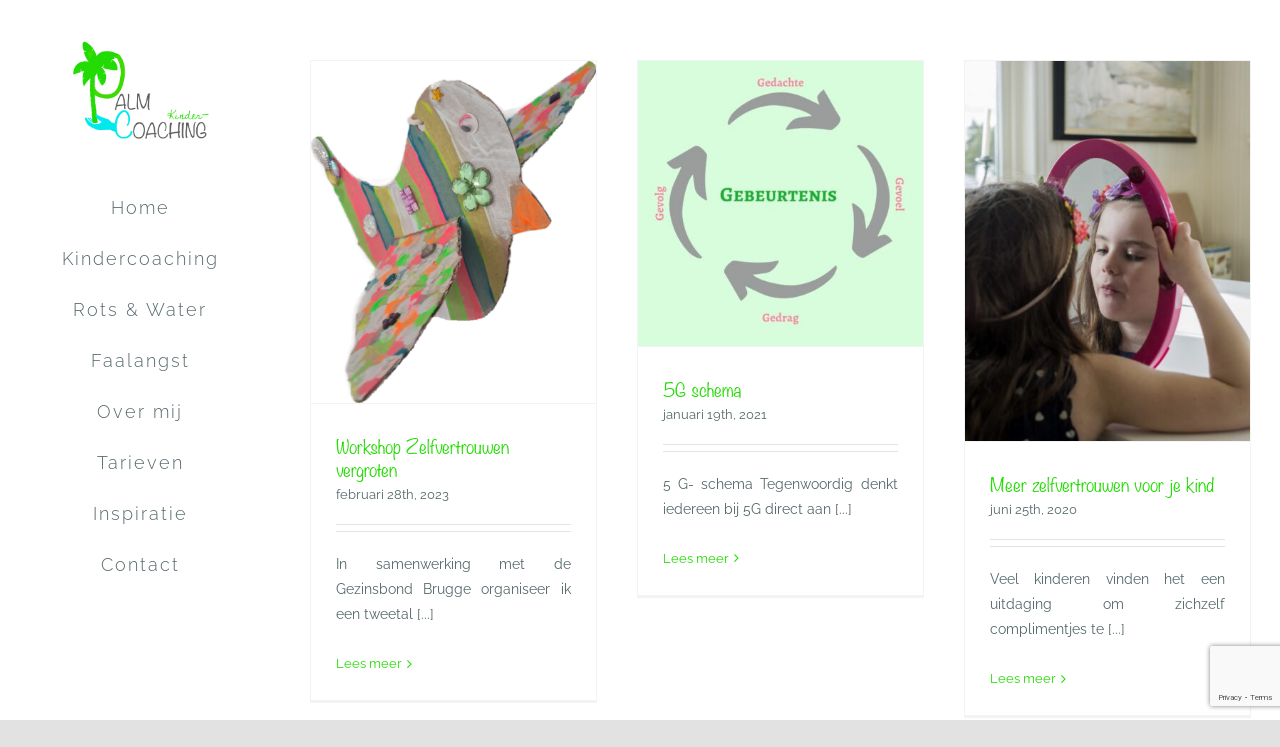

--- FILE ---
content_type: text/html; charset=utf-8
request_url: https://www.google.com/recaptcha/api2/anchor?ar=1&k=6LctUfAiAAAAAGTG1z0fAZd3A2wXR9We4CZE0Nx3&co=aHR0cHM6Ly9wYWxtY29hY2hpbmcubmw6NDQz&hl=en&v=N67nZn4AqZkNcbeMu4prBgzg&size=invisible&anchor-ms=20000&execute-ms=30000&cb=a92vzxyme75d
body_size: 48775
content:
<!DOCTYPE HTML><html dir="ltr" lang="en"><head><meta http-equiv="Content-Type" content="text/html; charset=UTF-8">
<meta http-equiv="X-UA-Compatible" content="IE=edge">
<title>reCAPTCHA</title>
<style type="text/css">
/* cyrillic-ext */
@font-face {
  font-family: 'Roboto';
  font-style: normal;
  font-weight: 400;
  font-stretch: 100%;
  src: url(//fonts.gstatic.com/s/roboto/v48/KFO7CnqEu92Fr1ME7kSn66aGLdTylUAMa3GUBHMdazTgWw.woff2) format('woff2');
  unicode-range: U+0460-052F, U+1C80-1C8A, U+20B4, U+2DE0-2DFF, U+A640-A69F, U+FE2E-FE2F;
}
/* cyrillic */
@font-face {
  font-family: 'Roboto';
  font-style: normal;
  font-weight: 400;
  font-stretch: 100%;
  src: url(//fonts.gstatic.com/s/roboto/v48/KFO7CnqEu92Fr1ME7kSn66aGLdTylUAMa3iUBHMdazTgWw.woff2) format('woff2');
  unicode-range: U+0301, U+0400-045F, U+0490-0491, U+04B0-04B1, U+2116;
}
/* greek-ext */
@font-face {
  font-family: 'Roboto';
  font-style: normal;
  font-weight: 400;
  font-stretch: 100%;
  src: url(//fonts.gstatic.com/s/roboto/v48/KFO7CnqEu92Fr1ME7kSn66aGLdTylUAMa3CUBHMdazTgWw.woff2) format('woff2');
  unicode-range: U+1F00-1FFF;
}
/* greek */
@font-face {
  font-family: 'Roboto';
  font-style: normal;
  font-weight: 400;
  font-stretch: 100%;
  src: url(//fonts.gstatic.com/s/roboto/v48/KFO7CnqEu92Fr1ME7kSn66aGLdTylUAMa3-UBHMdazTgWw.woff2) format('woff2');
  unicode-range: U+0370-0377, U+037A-037F, U+0384-038A, U+038C, U+038E-03A1, U+03A3-03FF;
}
/* math */
@font-face {
  font-family: 'Roboto';
  font-style: normal;
  font-weight: 400;
  font-stretch: 100%;
  src: url(//fonts.gstatic.com/s/roboto/v48/KFO7CnqEu92Fr1ME7kSn66aGLdTylUAMawCUBHMdazTgWw.woff2) format('woff2');
  unicode-range: U+0302-0303, U+0305, U+0307-0308, U+0310, U+0312, U+0315, U+031A, U+0326-0327, U+032C, U+032F-0330, U+0332-0333, U+0338, U+033A, U+0346, U+034D, U+0391-03A1, U+03A3-03A9, U+03B1-03C9, U+03D1, U+03D5-03D6, U+03F0-03F1, U+03F4-03F5, U+2016-2017, U+2034-2038, U+203C, U+2040, U+2043, U+2047, U+2050, U+2057, U+205F, U+2070-2071, U+2074-208E, U+2090-209C, U+20D0-20DC, U+20E1, U+20E5-20EF, U+2100-2112, U+2114-2115, U+2117-2121, U+2123-214F, U+2190, U+2192, U+2194-21AE, U+21B0-21E5, U+21F1-21F2, U+21F4-2211, U+2213-2214, U+2216-22FF, U+2308-230B, U+2310, U+2319, U+231C-2321, U+2336-237A, U+237C, U+2395, U+239B-23B7, U+23D0, U+23DC-23E1, U+2474-2475, U+25AF, U+25B3, U+25B7, U+25BD, U+25C1, U+25CA, U+25CC, U+25FB, U+266D-266F, U+27C0-27FF, U+2900-2AFF, U+2B0E-2B11, U+2B30-2B4C, U+2BFE, U+3030, U+FF5B, U+FF5D, U+1D400-1D7FF, U+1EE00-1EEFF;
}
/* symbols */
@font-face {
  font-family: 'Roboto';
  font-style: normal;
  font-weight: 400;
  font-stretch: 100%;
  src: url(//fonts.gstatic.com/s/roboto/v48/KFO7CnqEu92Fr1ME7kSn66aGLdTylUAMaxKUBHMdazTgWw.woff2) format('woff2');
  unicode-range: U+0001-000C, U+000E-001F, U+007F-009F, U+20DD-20E0, U+20E2-20E4, U+2150-218F, U+2190, U+2192, U+2194-2199, U+21AF, U+21E6-21F0, U+21F3, U+2218-2219, U+2299, U+22C4-22C6, U+2300-243F, U+2440-244A, U+2460-24FF, U+25A0-27BF, U+2800-28FF, U+2921-2922, U+2981, U+29BF, U+29EB, U+2B00-2BFF, U+4DC0-4DFF, U+FFF9-FFFB, U+10140-1018E, U+10190-1019C, U+101A0, U+101D0-101FD, U+102E0-102FB, U+10E60-10E7E, U+1D2C0-1D2D3, U+1D2E0-1D37F, U+1F000-1F0FF, U+1F100-1F1AD, U+1F1E6-1F1FF, U+1F30D-1F30F, U+1F315, U+1F31C, U+1F31E, U+1F320-1F32C, U+1F336, U+1F378, U+1F37D, U+1F382, U+1F393-1F39F, U+1F3A7-1F3A8, U+1F3AC-1F3AF, U+1F3C2, U+1F3C4-1F3C6, U+1F3CA-1F3CE, U+1F3D4-1F3E0, U+1F3ED, U+1F3F1-1F3F3, U+1F3F5-1F3F7, U+1F408, U+1F415, U+1F41F, U+1F426, U+1F43F, U+1F441-1F442, U+1F444, U+1F446-1F449, U+1F44C-1F44E, U+1F453, U+1F46A, U+1F47D, U+1F4A3, U+1F4B0, U+1F4B3, U+1F4B9, U+1F4BB, U+1F4BF, U+1F4C8-1F4CB, U+1F4D6, U+1F4DA, U+1F4DF, U+1F4E3-1F4E6, U+1F4EA-1F4ED, U+1F4F7, U+1F4F9-1F4FB, U+1F4FD-1F4FE, U+1F503, U+1F507-1F50B, U+1F50D, U+1F512-1F513, U+1F53E-1F54A, U+1F54F-1F5FA, U+1F610, U+1F650-1F67F, U+1F687, U+1F68D, U+1F691, U+1F694, U+1F698, U+1F6AD, U+1F6B2, U+1F6B9-1F6BA, U+1F6BC, U+1F6C6-1F6CF, U+1F6D3-1F6D7, U+1F6E0-1F6EA, U+1F6F0-1F6F3, U+1F6F7-1F6FC, U+1F700-1F7FF, U+1F800-1F80B, U+1F810-1F847, U+1F850-1F859, U+1F860-1F887, U+1F890-1F8AD, U+1F8B0-1F8BB, U+1F8C0-1F8C1, U+1F900-1F90B, U+1F93B, U+1F946, U+1F984, U+1F996, U+1F9E9, U+1FA00-1FA6F, U+1FA70-1FA7C, U+1FA80-1FA89, U+1FA8F-1FAC6, U+1FACE-1FADC, U+1FADF-1FAE9, U+1FAF0-1FAF8, U+1FB00-1FBFF;
}
/* vietnamese */
@font-face {
  font-family: 'Roboto';
  font-style: normal;
  font-weight: 400;
  font-stretch: 100%;
  src: url(//fonts.gstatic.com/s/roboto/v48/KFO7CnqEu92Fr1ME7kSn66aGLdTylUAMa3OUBHMdazTgWw.woff2) format('woff2');
  unicode-range: U+0102-0103, U+0110-0111, U+0128-0129, U+0168-0169, U+01A0-01A1, U+01AF-01B0, U+0300-0301, U+0303-0304, U+0308-0309, U+0323, U+0329, U+1EA0-1EF9, U+20AB;
}
/* latin-ext */
@font-face {
  font-family: 'Roboto';
  font-style: normal;
  font-weight: 400;
  font-stretch: 100%;
  src: url(//fonts.gstatic.com/s/roboto/v48/KFO7CnqEu92Fr1ME7kSn66aGLdTylUAMa3KUBHMdazTgWw.woff2) format('woff2');
  unicode-range: U+0100-02BA, U+02BD-02C5, U+02C7-02CC, U+02CE-02D7, U+02DD-02FF, U+0304, U+0308, U+0329, U+1D00-1DBF, U+1E00-1E9F, U+1EF2-1EFF, U+2020, U+20A0-20AB, U+20AD-20C0, U+2113, U+2C60-2C7F, U+A720-A7FF;
}
/* latin */
@font-face {
  font-family: 'Roboto';
  font-style: normal;
  font-weight: 400;
  font-stretch: 100%;
  src: url(//fonts.gstatic.com/s/roboto/v48/KFO7CnqEu92Fr1ME7kSn66aGLdTylUAMa3yUBHMdazQ.woff2) format('woff2');
  unicode-range: U+0000-00FF, U+0131, U+0152-0153, U+02BB-02BC, U+02C6, U+02DA, U+02DC, U+0304, U+0308, U+0329, U+2000-206F, U+20AC, U+2122, U+2191, U+2193, U+2212, U+2215, U+FEFF, U+FFFD;
}
/* cyrillic-ext */
@font-face {
  font-family: 'Roboto';
  font-style: normal;
  font-weight: 500;
  font-stretch: 100%;
  src: url(//fonts.gstatic.com/s/roboto/v48/KFO7CnqEu92Fr1ME7kSn66aGLdTylUAMa3GUBHMdazTgWw.woff2) format('woff2');
  unicode-range: U+0460-052F, U+1C80-1C8A, U+20B4, U+2DE0-2DFF, U+A640-A69F, U+FE2E-FE2F;
}
/* cyrillic */
@font-face {
  font-family: 'Roboto';
  font-style: normal;
  font-weight: 500;
  font-stretch: 100%;
  src: url(//fonts.gstatic.com/s/roboto/v48/KFO7CnqEu92Fr1ME7kSn66aGLdTylUAMa3iUBHMdazTgWw.woff2) format('woff2');
  unicode-range: U+0301, U+0400-045F, U+0490-0491, U+04B0-04B1, U+2116;
}
/* greek-ext */
@font-face {
  font-family: 'Roboto';
  font-style: normal;
  font-weight: 500;
  font-stretch: 100%;
  src: url(//fonts.gstatic.com/s/roboto/v48/KFO7CnqEu92Fr1ME7kSn66aGLdTylUAMa3CUBHMdazTgWw.woff2) format('woff2');
  unicode-range: U+1F00-1FFF;
}
/* greek */
@font-face {
  font-family: 'Roboto';
  font-style: normal;
  font-weight: 500;
  font-stretch: 100%;
  src: url(//fonts.gstatic.com/s/roboto/v48/KFO7CnqEu92Fr1ME7kSn66aGLdTylUAMa3-UBHMdazTgWw.woff2) format('woff2');
  unicode-range: U+0370-0377, U+037A-037F, U+0384-038A, U+038C, U+038E-03A1, U+03A3-03FF;
}
/* math */
@font-face {
  font-family: 'Roboto';
  font-style: normal;
  font-weight: 500;
  font-stretch: 100%;
  src: url(//fonts.gstatic.com/s/roboto/v48/KFO7CnqEu92Fr1ME7kSn66aGLdTylUAMawCUBHMdazTgWw.woff2) format('woff2');
  unicode-range: U+0302-0303, U+0305, U+0307-0308, U+0310, U+0312, U+0315, U+031A, U+0326-0327, U+032C, U+032F-0330, U+0332-0333, U+0338, U+033A, U+0346, U+034D, U+0391-03A1, U+03A3-03A9, U+03B1-03C9, U+03D1, U+03D5-03D6, U+03F0-03F1, U+03F4-03F5, U+2016-2017, U+2034-2038, U+203C, U+2040, U+2043, U+2047, U+2050, U+2057, U+205F, U+2070-2071, U+2074-208E, U+2090-209C, U+20D0-20DC, U+20E1, U+20E5-20EF, U+2100-2112, U+2114-2115, U+2117-2121, U+2123-214F, U+2190, U+2192, U+2194-21AE, U+21B0-21E5, U+21F1-21F2, U+21F4-2211, U+2213-2214, U+2216-22FF, U+2308-230B, U+2310, U+2319, U+231C-2321, U+2336-237A, U+237C, U+2395, U+239B-23B7, U+23D0, U+23DC-23E1, U+2474-2475, U+25AF, U+25B3, U+25B7, U+25BD, U+25C1, U+25CA, U+25CC, U+25FB, U+266D-266F, U+27C0-27FF, U+2900-2AFF, U+2B0E-2B11, U+2B30-2B4C, U+2BFE, U+3030, U+FF5B, U+FF5D, U+1D400-1D7FF, U+1EE00-1EEFF;
}
/* symbols */
@font-face {
  font-family: 'Roboto';
  font-style: normal;
  font-weight: 500;
  font-stretch: 100%;
  src: url(//fonts.gstatic.com/s/roboto/v48/KFO7CnqEu92Fr1ME7kSn66aGLdTylUAMaxKUBHMdazTgWw.woff2) format('woff2');
  unicode-range: U+0001-000C, U+000E-001F, U+007F-009F, U+20DD-20E0, U+20E2-20E4, U+2150-218F, U+2190, U+2192, U+2194-2199, U+21AF, U+21E6-21F0, U+21F3, U+2218-2219, U+2299, U+22C4-22C6, U+2300-243F, U+2440-244A, U+2460-24FF, U+25A0-27BF, U+2800-28FF, U+2921-2922, U+2981, U+29BF, U+29EB, U+2B00-2BFF, U+4DC0-4DFF, U+FFF9-FFFB, U+10140-1018E, U+10190-1019C, U+101A0, U+101D0-101FD, U+102E0-102FB, U+10E60-10E7E, U+1D2C0-1D2D3, U+1D2E0-1D37F, U+1F000-1F0FF, U+1F100-1F1AD, U+1F1E6-1F1FF, U+1F30D-1F30F, U+1F315, U+1F31C, U+1F31E, U+1F320-1F32C, U+1F336, U+1F378, U+1F37D, U+1F382, U+1F393-1F39F, U+1F3A7-1F3A8, U+1F3AC-1F3AF, U+1F3C2, U+1F3C4-1F3C6, U+1F3CA-1F3CE, U+1F3D4-1F3E0, U+1F3ED, U+1F3F1-1F3F3, U+1F3F5-1F3F7, U+1F408, U+1F415, U+1F41F, U+1F426, U+1F43F, U+1F441-1F442, U+1F444, U+1F446-1F449, U+1F44C-1F44E, U+1F453, U+1F46A, U+1F47D, U+1F4A3, U+1F4B0, U+1F4B3, U+1F4B9, U+1F4BB, U+1F4BF, U+1F4C8-1F4CB, U+1F4D6, U+1F4DA, U+1F4DF, U+1F4E3-1F4E6, U+1F4EA-1F4ED, U+1F4F7, U+1F4F9-1F4FB, U+1F4FD-1F4FE, U+1F503, U+1F507-1F50B, U+1F50D, U+1F512-1F513, U+1F53E-1F54A, U+1F54F-1F5FA, U+1F610, U+1F650-1F67F, U+1F687, U+1F68D, U+1F691, U+1F694, U+1F698, U+1F6AD, U+1F6B2, U+1F6B9-1F6BA, U+1F6BC, U+1F6C6-1F6CF, U+1F6D3-1F6D7, U+1F6E0-1F6EA, U+1F6F0-1F6F3, U+1F6F7-1F6FC, U+1F700-1F7FF, U+1F800-1F80B, U+1F810-1F847, U+1F850-1F859, U+1F860-1F887, U+1F890-1F8AD, U+1F8B0-1F8BB, U+1F8C0-1F8C1, U+1F900-1F90B, U+1F93B, U+1F946, U+1F984, U+1F996, U+1F9E9, U+1FA00-1FA6F, U+1FA70-1FA7C, U+1FA80-1FA89, U+1FA8F-1FAC6, U+1FACE-1FADC, U+1FADF-1FAE9, U+1FAF0-1FAF8, U+1FB00-1FBFF;
}
/* vietnamese */
@font-face {
  font-family: 'Roboto';
  font-style: normal;
  font-weight: 500;
  font-stretch: 100%;
  src: url(//fonts.gstatic.com/s/roboto/v48/KFO7CnqEu92Fr1ME7kSn66aGLdTylUAMa3OUBHMdazTgWw.woff2) format('woff2');
  unicode-range: U+0102-0103, U+0110-0111, U+0128-0129, U+0168-0169, U+01A0-01A1, U+01AF-01B0, U+0300-0301, U+0303-0304, U+0308-0309, U+0323, U+0329, U+1EA0-1EF9, U+20AB;
}
/* latin-ext */
@font-face {
  font-family: 'Roboto';
  font-style: normal;
  font-weight: 500;
  font-stretch: 100%;
  src: url(//fonts.gstatic.com/s/roboto/v48/KFO7CnqEu92Fr1ME7kSn66aGLdTylUAMa3KUBHMdazTgWw.woff2) format('woff2');
  unicode-range: U+0100-02BA, U+02BD-02C5, U+02C7-02CC, U+02CE-02D7, U+02DD-02FF, U+0304, U+0308, U+0329, U+1D00-1DBF, U+1E00-1E9F, U+1EF2-1EFF, U+2020, U+20A0-20AB, U+20AD-20C0, U+2113, U+2C60-2C7F, U+A720-A7FF;
}
/* latin */
@font-face {
  font-family: 'Roboto';
  font-style: normal;
  font-weight: 500;
  font-stretch: 100%;
  src: url(//fonts.gstatic.com/s/roboto/v48/KFO7CnqEu92Fr1ME7kSn66aGLdTylUAMa3yUBHMdazQ.woff2) format('woff2');
  unicode-range: U+0000-00FF, U+0131, U+0152-0153, U+02BB-02BC, U+02C6, U+02DA, U+02DC, U+0304, U+0308, U+0329, U+2000-206F, U+20AC, U+2122, U+2191, U+2193, U+2212, U+2215, U+FEFF, U+FFFD;
}
/* cyrillic-ext */
@font-face {
  font-family: 'Roboto';
  font-style: normal;
  font-weight: 900;
  font-stretch: 100%;
  src: url(//fonts.gstatic.com/s/roboto/v48/KFO7CnqEu92Fr1ME7kSn66aGLdTylUAMa3GUBHMdazTgWw.woff2) format('woff2');
  unicode-range: U+0460-052F, U+1C80-1C8A, U+20B4, U+2DE0-2DFF, U+A640-A69F, U+FE2E-FE2F;
}
/* cyrillic */
@font-face {
  font-family: 'Roboto';
  font-style: normal;
  font-weight: 900;
  font-stretch: 100%;
  src: url(//fonts.gstatic.com/s/roboto/v48/KFO7CnqEu92Fr1ME7kSn66aGLdTylUAMa3iUBHMdazTgWw.woff2) format('woff2');
  unicode-range: U+0301, U+0400-045F, U+0490-0491, U+04B0-04B1, U+2116;
}
/* greek-ext */
@font-face {
  font-family: 'Roboto';
  font-style: normal;
  font-weight: 900;
  font-stretch: 100%;
  src: url(//fonts.gstatic.com/s/roboto/v48/KFO7CnqEu92Fr1ME7kSn66aGLdTylUAMa3CUBHMdazTgWw.woff2) format('woff2');
  unicode-range: U+1F00-1FFF;
}
/* greek */
@font-face {
  font-family: 'Roboto';
  font-style: normal;
  font-weight: 900;
  font-stretch: 100%;
  src: url(//fonts.gstatic.com/s/roboto/v48/KFO7CnqEu92Fr1ME7kSn66aGLdTylUAMa3-UBHMdazTgWw.woff2) format('woff2');
  unicode-range: U+0370-0377, U+037A-037F, U+0384-038A, U+038C, U+038E-03A1, U+03A3-03FF;
}
/* math */
@font-face {
  font-family: 'Roboto';
  font-style: normal;
  font-weight: 900;
  font-stretch: 100%;
  src: url(//fonts.gstatic.com/s/roboto/v48/KFO7CnqEu92Fr1ME7kSn66aGLdTylUAMawCUBHMdazTgWw.woff2) format('woff2');
  unicode-range: U+0302-0303, U+0305, U+0307-0308, U+0310, U+0312, U+0315, U+031A, U+0326-0327, U+032C, U+032F-0330, U+0332-0333, U+0338, U+033A, U+0346, U+034D, U+0391-03A1, U+03A3-03A9, U+03B1-03C9, U+03D1, U+03D5-03D6, U+03F0-03F1, U+03F4-03F5, U+2016-2017, U+2034-2038, U+203C, U+2040, U+2043, U+2047, U+2050, U+2057, U+205F, U+2070-2071, U+2074-208E, U+2090-209C, U+20D0-20DC, U+20E1, U+20E5-20EF, U+2100-2112, U+2114-2115, U+2117-2121, U+2123-214F, U+2190, U+2192, U+2194-21AE, U+21B0-21E5, U+21F1-21F2, U+21F4-2211, U+2213-2214, U+2216-22FF, U+2308-230B, U+2310, U+2319, U+231C-2321, U+2336-237A, U+237C, U+2395, U+239B-23B7, U+23D0, U+23DC-23E1, U+2474-2475, U+25AF, U+25B3, U+25B7, U+25BD, U+25C1, U+25CA, U+25CC, U+25FB, U+266D-266F, U+27C0-27FF, U+2900-2AFF, U+2B0E-2B11, U+2B30-2B4C, U+2BFE, U+3030, U+FF5B, U+FF5D, U+1D400-1D7FF, U+1EE00-1EEFF;
}
/* symbols */
@font-face {
  font-family: 'Roboto';
  font-style: normal;
  font-weight: 900;
  font-stretch: 100%;
  src: url(//fonts.gstatic.com/s/roboto/v48/KFO7CnqEu92Fr1ME7kSn66aGLdTylUAMaxKUBHMdazTgWw.woff2) format('woff2');
  unicode-range: U+0001-000C, U+000E-001F, U+007F-009F, U+20DD-20E0, U+20E2-20E4, U+2150-218F, U+2190, U+2192, U+2194-2199, U+21AF, U+21E6-21F0, U+21F3, U+2218-2219, U+2299, U+22C4-22C6, U+2300-243F, U+2440-244A, U+2460-24FF, U+25A0-27BF, U+2800-28FF, U+2921-2922, U+2981, U+29BF, U+29EB, U+2B00-2BFF, U+4DC0-4DFF, U+FFF9-FFFB, U+10140-1018E, U+10190-1019C, U+101A0, U+101D0-101FD, U+102E0-102FB, U+10E60-10E7E, U+1D2C0-1D2D3, U+1D2E0-1D37F, U+1F000-1F0FF, U+1F100-1F1AD, U+1F1E6-1F1FF, U+1F30D-1F30F, U+1F315, U+1F31C, U+1F31E, U+1F320-1F32C, U+1F336, U+1F378, U+1F37D, U+1F382, U+1F393-1F39F, U+1F3A7-1F3A8, U+1F3AC-1F3AF, U+1F3C2, U+1F3C4-1F3C6, U+1F3CA-1F3CE, U+1F3D4-1F3E0, U+1F3ED, U+1F3F1-1F3F3, U+1F3F5-1F3F7, U+1F408, U+1F415, U+1F41F, U+1F426, U+1F43F, U+1F441-1F442, U+1F444, U+1F446-1F449, U+1F44C-1F44E, U+1F453, U+1F46A, U+1F47D, U+1F4A3, U+1F4B0, U+1F4B3, U+1F4B9, U+1F4BB, U+1F4BF, U+1F4C8-1F4CB, U+1F4D6, U+1F4DA, U+1F4DF, U+1F4E3-1F4E6, U+1F4EA-1F4ED, U+1F4F7, U+1F4F9-1F4FB, U+1F4FD-1F4FE, U+1F503, U+1F507-1F50B, U+1F50D, U+1F512-1F513, U+1F53E-1F54A, U+1F54F-1F5FA, U+1F610, U+1F650-1F67F, U+1F687, U+1F68D, U+1F691, U+1F694, U+1F698, U+1F6AD, U+1F6B2, U+1F6B9-1F6BA, U+1F6BC, U+1F6C6-1F6CF, U+1F6D3-1F6D7, U+1F6E0-1F6EA, U+1F6F0-1F6F3, U+1F6F7-1F6FC, U+1F700-1F7FF, U+1F800-1F80B, U+1F810-1F847, U+1F850-1F859, U+1F860-1F887, U+1F890-1F8AD, U+1F8B0-1F8BB, U+1F8C0-1F8C1, U+1F900-1F90B, U+1F93B, U+1F946, U+1F984, U+1F996, U+1F9E9, U+1FA00-1FA6F, U+1FA70-1FA7C, U+1FA80-1FA89, U+1FA8F-1FAC6, U+1FACE-1FADC, U+1FADF-1FAE9, U+1FAF0-1FAF8, U+1FB00-1FBFF;
}
/* vietnamese */
@font-face {
  font-family: 'Roboto';
  font-style: normal;
  font-weight: 900;
  font-stretch: 100%;
  src: url(//fonts.gstatic.com/s/roboto/v48/KFO7CnqEu92Fr1ME7kSn66aGLdTylUAMa3OUBHMdazTgWw.woff2) format('woff2');
  unicode-range: U+0102-0103, U+0110-0111, U+0128-0129, U+0168-0169, U+01A0-01A1, U+01AF-01B0, U+0300-0301, U+0303-0304, U+0308-0309, U+0323, U+0329, U+1EA0-1EF9, U+20AB;
}
/* latin-ext */
@font-face {
  font-family: 'Roboto';
  font-style: normal;
  font-weight: 900;
  font-stretch: 100%;
  src: url(//fonts.gstatic.com/s/roboto/v48/KFO7CnqEu92Fr1ME7kSn66aGLdTylUAMa3KUBHMdazTgWw.woff2) format('woff2');
  unicode-range: U+0100-02BA, U+02BD-02C5, U+02C7-02CC, U+02CE-02D7, U+02DD-02FF, U+0304, U+0308, U+0329, U+1D00-1DBF, U+1E00-1E9F, U+1EF2-1EFF, U+2020, U+20A0-20AB, U+20AD-20C0, U+2113, U+2C60-2C7F, U+A720-A7FF;
}
/* latin */
@font-face {
  font-family: 'Roboto';
  font-style: normal;
  font-weight: 900;
  font-stretch: 100%;
  src: url(//fonts.gstatic.com/s/roboto/v48/KFO7CnqEu92Fr1ME7kSn66aGLdTylUAMa3yUBHMdazQ.woff2) format('woff2');
  unicode-range: U+0000-00FF, U+0131, U+0152-0153, U+02BB-02BC, U+02C6, U+02DA, U+02DC, U+0304, U+0308, U+0329, U+2000-206F, U+20AC, U+2122, U+2191, U+2193, U+2212, U+2215, U+FEFF, U+FFFD;
}

</style>
<link rel="stylesheet" type="text/css" href="https://www.gstatic.com/recaptcha/releases/N67nZn4AqZkNcbeMu4prBgzg/styles__ltr.css">
<script nonce="-3LlRIlttBNSuXDTTYCcjQ" type="text/javascript">window['__recaptcha_api'] = 'https://www.google.com/recaptcha/api2/';</script>
<script type="text/javascript" src="https://www.gstatic.com/recaptcha/releases/N67nZn4AqZkNcbeMu4prBgzg/recaptcha__en.js" nonce="-3LlRIlttBNSuXDTTYCcjQ">
      
    </script></head>
<body><div id="rc-anchor-alert" class="rc-anchor-alert"></div>
<input type="hidden" id="recaptcha-token" value="[base64]">
<script type="text/javascript" nonce="-3LlRIlttBNSuXDTTYCcjQ">
      recaptcha.anchor.Main.init("[\x22ainput\x22,[\x22bgdata\x22,\x22\x22,\[base64]/[base64]/MjU1Ong/[base64]/[base64]/[base64]/[base64]/[base64]/[base64]/[base64]/[base64]/[base64]/[base64]/[base64]/[base64]/[base64]/[base64]/[base64]\\u003d\x22,\[base64]\\u003d\\u003d\x22,\x22w57Clkp0wrxBAsOVAcKGwqBVSsKrWsK+PDJZw5x/[base64]/Do8O1dsOMLcK8RsKaWMOwwoI0Q8OdGmYUZMKWw6XCoMOjwrXCgsK0w4PCisOnGVloG0/ClcO/H35XeiQqRTlkw5bCssKFEiDCq8OPPFPChFdHwpMAw7vCkMK7w6dWD8ObwqMBUzDCicOZw7dfPRXDp3ptw7rCscOzw7fCtzjDh2XDj8KWwq0Ew6QvSAY9w5XCvhfCoMKQwpxSw4fCg8OmWMOmwpZcwrxBwp7Dm2/DlcOAJmTDgsOdw6bDicOCZsKCw7lmwrwqcUQNCQt3OknDlXhNwrc+w6bDrMKMw5/Do8OVF8Owwr4oUMK+UsKbw5LCgGQmKQTCrV/DjlzDncKDw5fDnsOrwpxHw5YDWQrDrADCtEXCgB3DjMOBw4V9GMKMwpNuQMK1KMOjPMOfw4HCssKyw5FPwqJGw7LDmzkWw5o/wpDDrRdgdsOTdMOBw7PDqcO+RhIxwrnDmBZoeQ1PGRXDr8K7Z8KkfCA6SsO3UsKkwq7DlcOVw7TDtsKvaE/ClcOUUcOWw7bDgMOuQ0fDq0gMw7zDlsKHZRDCgcOkwo/Dim3Cl8OrXMOoXcONVcKEw4/[base64]/DmMOyw6TCogXCisOpwrvDiXHDh8ODwqHCjsKEwprDpUMiZMOEw5oKw57CkMOcVFrClsOTWFzDih/DkyAWwqrDoibDmG7Dv8KsAF3ChsKqw7V0dsK1BxI/HDDDrl88wqJDBCbDk1zDqMOIw7M3wpJ6w795EMOswqR5PMKHwqA+ejIZw6TDnsOFJMOTZRoDwpFidMK/wq52Gyx8w5fDvsOGw4Y/aGfCmsOVI8O1woXClcK/[base64]/DjihGw6XCvcOiEsO1AmAWw4zCoG09wpBuH8Oiw5rChX3Ci8K7wrFkR8O/w6HCliDDt3LDuMKiAgJcwrcvGFJAY8KwwpYbOTrDgMOPw5oOw7jDr8KaAg8vwp1Jwr7Dk8KMWx1cU8KnGGU/[base64]/CgxPDk3U3w57Dix/CuxYCWlfCq2pXwrTDs8Oaw7jDhglsw4rDg8KTw4HDqhUnDcKbwpNVwrdHGcO6DBjCgsO0J8OiIGbCsMORwrAEwqkhJ8Khwo/CiBkhw4vDksKWHh7Cq0c7w5VnwrbDm8O5w7lrwqbCtnZXw54Aw5lIM1/[base64]/CmifDgUJ5QiB7wo3DnUvDqUJdwonDmDcLwr8pwpUNLsOvw7R2C2HDh8KNw49vKTgfCsOxw5XDjG0jIhvDvzTCkMOswopZw5zDiRfDpcOHfcOJwoHCocOLw5Ryw7x0w77DqsOFwqVlwptkwoTCu8OqBsOKX8K8ZFsbAcO3w7/[base64]/ClwvCu27DrMOAUxkfHsKSFcO+wrhVDMOBw4nCgAbDvSPCsWHCqWxQwr9qRGBew4nCgsKIQDfDisOFw67CtE5ywpAVw47CgCnCh8KPF8K5wpPDgMKnw7jCq33DgsOLwr4yAgvClcOcwpvDsGoMw7dJBkDDnB18QsO2w6DDtlxkw5x8BFHDmcKhLmRAUicOw5/CuMKyXW7DqXIgwrt4wqbCo8KYfsORHsKWw6wJw5tWK8Okwr/CkcKLFCnDk3fCtj0WwrTDhjhqPMOkbSZRFXRiwr3CuMKTH2J5YDHCh8O2wpdbw6TCqMObU8OvRcKkw5TChCBHFVfCsCBPwqtsw5rClMOoBTJdwrbDgFJvwrbCv8K/NMOrc8KcAAVswq/DsDTClUDCv393QsKRw61YJxIbwoZLXAPCiDY8ScKhwq3DoB9Iw4HCvBjCnsKDwpjDvS7DsMK1NcOWw63CmzHCkcOMwrzCvR/Ctwd4w41iwpU+Y2XDpsOPwr7Dn8OHUcKBOxXCtcO+XxYMw58oTj3DvSvCv3FOMMOsTQDCswbCvsKIwrbCpcKXbGAMwrPDqsO+wpw8w4gIw53DljvCk8KkwpFHw4hew6xpwr1GPcK7HGvDucOywrXDhcOHIcKmw7nDoWwKT8Omai/Dpn55BsK6KMO4w51re3ZzwqdowoDCncOOHGbDv8K2JcKhMcOOw7HDnip1ZcKkwpFREH3DtAjCoy3DuMOBwotIHXHDosKIworDnCRgfcOaw7nDsMKaGG7DhcOvwrs6AmQhw6QMwrHDlMORL8KXw7/[base64]/DpsK3w6MGw7TCosOTDQQSw7d7KkZtwpYBHMOQwrM0b8OqwrXDtmZwwrvCs8OZwrMGJBF/AsKaCxtow4J3NMKhworCjcKyw55JwqHDmzQzwo5cwp4KZU85Y8OXMlnCvjXCvsOBwoYUw589wo59fHFQIMKXGATCtsKfYcOODWMMHgbDkH95wrHDrWJbGsKpw7J4wrJvw6w8wodAPRw9WcO6VsOUw6t+wrlkw7/DqMK9FsOJwolcGUgPUsKkwqB8Fy8ZZBgawpnDh8OMF8OoOsOJMGjCiD7DpMObPMKMEWF9w7DDusOeXMOww54ZMcKYC0LCncOsw7/Cq0vClTdBw6HCp8Oawqo0PGNWH8ONOAvDg0LDh0sBw47Di8OTworCoB/DuXBPeypIRsKqwoQgG8Oiw6F0wrRoHcKDwrrDo8O3w5cVw4/CvgVVVyzCqMOnw6JmU8K4wqTDrMKOw7PCuwc/wpFGHiU9cn8Mw4FEwrZow5AGGcKlF8OVw4PDrV1PFsOIw5jCi8OJE3dsw6vCvH7DrBLDsz3DvcKzJw9fFcORT8Ohw6Biw77Cm1TCtMOjw5LCvMOZw5IzZmZfV8OnayTCj8OLMT8tw4U5w7LDssKGw6LDpMOBwqHCpmpew6/[base64]/Dt8OLDSvCgFd9H8Kwwp7ClsOGGMOSN8K2wonDm0fDnBTDrjrCmgPCnMOCAzUPw7tRw6/DucKlGFzDp3PCvRYpw7vCmsKtNcKTwoEAwqBlw5PCmsKLC8OlCUfCssKRw57DgSPClmLDqsKJwoluBsObSHYeRsKeJsKdKMKbOU5kMsKQwoM2MGbCj8KNX8OLwownwrVOQU1Rw7lewqzDrcK2W8Kbwr41w6LDpcO9wqDDlVtgRcOzwozDrwnDr8O/w7Upwp9LworCm8O4w7LCsxI5w6YlwqoOw7TCuhTCgl5AaSZTNcOXwosxbcOYw5bDg2XDrcOkw7JsYsO9T1LCuMKvXyMyTQoRwop8woFLdx/[base64]/Ct8KjbkcfwoZLwphTwok5wqU4DcOQesOJw7Anw6cgHE3CgUN9EMONwq/DrQBwwqRvw73DtMOAXsO4K8OSWXEuwpdnwpbDnMK3I8KBCnAoIMOsGGbCvEXDujzDjcKUScOyw7sDBsOIw5/Cl04zwrXCiMOeNcK7wozChVbDkkZnw70Uw4QQw6BuwrMmw5dIZMKMWcKdw4PDqcONMMKLGmLCmy8OAcOIwqvDisKiw41CD8OoJ8OuwpDDnMO4d2x7wrLCqnDDhMODCMOxworCuzrCgjZpQcOIE2Z/G8OEw6Nnw4YAwqrCmcK5LSRXwrnChCXDjMK4ayVSwqXCrRrCo8KDwr/[base64]/[base64]/DjAPCuMK+XGM7NXfCkyAow7oacBk1w4p+wrsjNlPDvMO7wrDCtFsiccKRD8K7T8OcTksIC8KPLcKUwrQywpjDsjYRLUrCkzE4NMKIBH15KSsmGjUWIwnDvW/Dqm7CkCImwr8sw4AuWsK2IF40bsKTw6fCiMOfw7PCrXlQw5Y7QcK/VcOpYnzCrF56w5hwNTHDrzzDmcKpwqHCjgwqSWfChGtLesOdw61COQc7ZDhXFWtnDyrCuUrCo8OxA3fDq1HCnSTDtF3DoxXDrGfDvTjDh8KzV8KxQhXDhMOqQ2M1MiIEdDPCk0khaS4IS8OGw5DCvMKSdsKVP8O+MMORUQ4lRyllw4TCkcOBPmJYwo/Du2HCoMK9w5XDsm3Do3Elw6wdwrwEKMKuw4XDknYnw5bCgGTChcKjecOFw5waPcK/ejdfIcKAw7tCwp7CmkzDvsKSwoDDlMK7w7MMwpjDg1vCrcKiaMKdwpfClMO8wqrDsU/[base64]/CghTCrFpqHMOuEsOgwovDhgDDscOnYGPDrjTCrHMiPcKjwp7CnArCqQ3CjV7DrxfCj3nDsTYxJH/ChcO6BcOvw5zDhcO5ay9AwpvDjMO1w7dsTBINKcKHwp18CcOSw7Riw6jCv8KpBiU8wrvCvQQTw6fDmHpAwoMTwqhwbXXCmMKRw7bCtMKuSC/[base64]/DpMOgwq7DjSvCr8KoRcKGaMK4eMOVVBIIBcKnwqvDjVUFw4c4PEzDrhDCoG3Du8OkM1cXw6nDjsKbw6/DusOnwqQawoM2w4Yxw5JEwogjwqzDk8Klw6xYwphFKU3CqsKrwqM2wrJYw6Z8LsK1S8Ohw6fCjsKTw6Y4MHLCtsOxw4DCl3LDlcKaw7nCu8OHwoR/[base64]/DqnTChjfDl8K+csOuwr/[base64]/[base64]/QnUDSMOrRsOAwpnDsH/DvUUBwpbDi8OYccOVwonCnAnDscOpwrjDtcK8ZMKtwrLDhV4Ww4hWIMOwwpTDh10xeHPDnlhUw7XCisKORMOHw6rDq8KOLsKyw4VLccOSNMK8JMK2FklgwpZjwoI+woZRw53DtjRUwqppdGbCmHQSwp/CnsOgSwATSyVucxnDi8OjwrjCojFvwrUTEBRWLX1+wrg4VlIwAm4TAA7DlG1ww53DpnPCocKtw7HCg3BHCkkkwqzDonrDoMObw65Yw7BtwqrDiMKWwr8dTw7Ct8Kqwophwrh4wrzCr8KywpvDnXJzZWN2w7J3BnhicQXDnsKawp5ecG9uXUcywq3CixHDomLDgRPCly/DsMK/[base64]/CusKfwpAUfXwHFnPCusOiwrvDkAfCqMK5W8KdERsdRcKCwrhvH8O+wqM7QsOwwqtwW8OEL8Kuw4gIKMKqDMOywqHCqVFzw4okS3jDtW/DjMKHwprClkwCDhjDjMOgwo4Pw6DCuMO0w47DilfCsy0zNlsMWMOAw6BXfMODw5HCqsK7eMKHPcKjwq0/wqPDokXCp8KPWW4XKiPDnsKONcOtwoTDusKSagDCqzXDuUBww4bDjMO8w5Ajw6fCilnDi1vCgxYcd2pBFsKeS8O/bcODw7USwoFWLizDlFQrwr0uCQbDpsOvwp4bXMK1wrhEeh5Vw4Fdw5xkEsKxQR7Cm2QiNsKUDxJHN8KTwq4iwobDoMOcDHPDgwbDtU/CmsOrIVjCpsOgw5vCo0zCrsOAw4PDkwVVwp/CnsO0EQhpwo0Yw6AdLSvDvkB3PMOCwp5EwqnDvhlJwqxdX8OlEsK0wqTCocK7wr7Cn18iwrNdwofCosOowpDDnVPDmsO8MMKHw7/CkiRReFQ8LlTCj8K3w502wp1CwqFmF8KtHMKAwrDDijPCkT4jw7p/P0HDicOXwrNkahlSCcKKwr0uVcOhSkFfw7Y5wrlfHn7CocOfw73DqsOGCR5Jw7XDqsKOwo7Dp1LDk2TDuWLCv8OSw4ZRw6E4w5/DtBbCnyldwrEuNRPDlcK2JhHDv8KtKTzCscONcMKFVgjDtsKfw7/CnE8iJcO/w7DCjSobw7pdwo3DoAFiw4QYDAEpcsO9wq1dwoMiw7sbUFFzw7wYwqJucmIsAcOiw4TDoEBxwppwCDlPX2nDqsOww7RER8KAGsOlM8KCAMKswqLDkz8bw5fCmMK1L8Kew61+U8OWeSF4A2VzwqJLwpxUC8OkNQTDpj0MAsOJwprDu8Kvw44KLwXDm8OxYghnL8K/[base64]/CiMOowqpTwopgw61Hw6owM0XCoCfCjcKDBsOtfMK7VjQiw4nDu1lUw6HClHzDvcOzR8OWPiLDlcKBw63DmMKyw5hSw7zChMORwq/Clm1vwq1waVLDksKxw6TCgsKCeSMaJQc6wpIkRsKnwo1dLcOxwrHDsMOwwp7DosKswp9jw6rDvcOiw4JBwrJCwqTClxMqdcKdbQtAwrnDo8KMwp5Zw4pHw5TDozASacKVDsOQGVg6AV92PW8VXAnCozvDownCrcKgwqUtwoPDuMKhXWA3KzhBwrVxJ8Ovwo/CssO5wpVsfcKOw7B0ecOMwqQhRcO8MEjCqcK2eRjCl8KoMgUGSsOOw6ZNKQFtNCHCl8OyTRM6EhDDgkQQwozDtgBRwrDCuTrDq3dew4nCrsKmYBfCv8ORdMKYw4B8ZsO8wp9Tw4gFwr/Ci8OcwpYOXQ3DkMOiNHEXwqfCshB2FcO2C0HDo3Q5bm7CocKGd3jChsOPw4x/wo3CuMKOCMOseQXDsMKQIX9/EE0GTMOEJV5Tw5JiW8OFw7bCjFpIdXbCuSXDpEkte8Klw7phf0ZKaRvCkMOqw5AyesOxScOcSUdSw7JGw67CgQrCn8OHw63CncKFwobDtTpBw6nDqlUTw57Dn8KTfMOTw7LCkMKcfG/[base64]/Cq0sOYMOtwqbDhMOhw5cJKjw8TsOfw7XDlABUw6V8w7/DlnJ4wrjDrUfCmMKnw5rDksOCwpnCssKdVsOlGMKDBsOqw4NVwrFOw6Jnw7LCmcOFw5oufcO3QGnCphTCvxrDt8OBw4jCjF/ChcKFLxhLfBnCnTDDscOyGsKIG3zCusK4W1UxQMO2TVzDrsKZaMODw6djXXoRw5XDkcKuwqPDkC4cwqHDpsK6G8K/FcOkfR/DnktvGArDjHTCsivDuyoYwpZWPsKJw7EeCMOSR8OrBMK6wphpOy/Dk8KYw5ESGMOFwp1OwrHCpRJvw7vDjjdKXV9FAS7CpMKVw45/wojDhsOSw4R/w6vDsGwGw4RKYsK+b8O8RcKywpHCtMKoUB/CrWkJwoU9woYswp8Aw6t2GcOkwo7CrxQsOMOtJn7DncOWNXHDlXl+dWzCqizDvWTDmsKHwp5AwpZJLCfDrzwawo7DmcKAw71JWcKpfzLDlzPDjcORw5wbSsOjw4lcfcK/woPCksKgwr7DvsKewqV8w7QsRcO/woMMw7nCrDdHOcO1wrDCji5UwpzCq8O/MCpqw6FGwr7Ck8OowrtOIcO8wrhNwrTCssOhCcKQPMOqw5APIzvCm8Krw5diDUzCnjLChA8rw6nCgWAJwonCoMONNMKmDzlDwp/Dr8Kyf3DDr8K7ETvDvlDDshTDiT9sdsORBMKnaMOww6VBw7U6wpLDj8OIwq/[base64]/DpR7DgQXDjibDuinCncKVcXbCrMOhw4s3OFnDmjbDnm7DtzPCkCYNwr/DpcK5KHlFwol7wozCksOvwrdpUMK6f8Kbwpk9wpFEBcKiwr7Cl8KtwoJzU8OdejnChBnDtsKeYXLCkx9mAcOzwqcsw4nCiMKrMC3Cux0eZ8KqFsKmUAMaw7IFJsO+AcKSV8O7wqlTwpxRScKKw7ktNFNtwrh0SsKawp1Lw6pPw7/CqEZuWcOLwoUiw58fw7rCosOGwo3CncO8UMKaXwAvw4B8b8OawpvCqzLCosKEwrLCgMK/JS/DiEPCpMKFYsOjB1YVC14Rw5zDqMO0w7pDwq1mw7Nyw7xHDnkGNUcBwr3CpUheCMOIwqLCgMKaWSLDpcKOc096woxvdsOfwo3Dj8OwwrxmAX8ywp19ZMKUUzTDhsK8woIqw4jDocOgBMKlN8K/Q8OcDcKbw4DCoMOwworCkgXCmMOld8KTwrYMCFXDvSDCkcKhw5nDvMOewoHCjWLDgsKtwpIDXMOgUcK3CCUIw7sHwocoWFZuOMO7A2TDmw3CsMKqQyrDnmzDnWA1TsODwr/Dm8KEw4h3w6JMw7Eve8KzDcK2WMO9woQ2YsOAwrpKNC/Co8KRUsOPwrXCscOKH8KMAgfDsXtGw69PWx3Coi8gNMKkw7zDqUHDoRlEA8OPBWjCriLCt8OqS8OCw7XDgXkSQ8OiAsO2w78swrfCoy/[base64]/[base64]/wrAII3sWMnBsw6vCgXjCq8KHWFbDkUrClFIre3XDoXJFDcKZbsO1Q2DCqXnDlcKKwpxlwpojCkfCuMKew6w3Bn/[base64]/CkMKQAhofwoPDocOZwp/DuMK0QcOZwrYULF1Ow745wpxmLjV2w440IcK2w7gXIEfCuFxsECXCmsOcw4PCncOkw6xRbEfCmlPCpSTDqsO2BxTCszbCkcKfw5NFwonDk8K8WcKDwq0JExckwrDDn8KaJwdmOcORJcO9OUTCpsOawoc4M8O9FhBSw4/Co8KibcORwoHCn2XCrRgYYj8NRnzDrMK3wpfCjkkmYsOCN8KNw4vDpMO/cMKqw5gufcOHwpkrw55Dw6zCkcO6KMKjw4nCnMKTFsOGwozDgcOUw4rDpUXDkClnw6h3JcKew4fCu8KMY8Klw7bDpsO/eDE/w77DkcOACcKvTsKnwrMLa8O0GcKSw6QacsKeQmpwwpjClsOrDCpuL8KmwoTDnDByVD7CpsOMF8OCbloge1DDrcKHCWBATWUTNMKiGnfCncOhTsK9EMOcwqLCqMOHdSLCgGVAw5HDvsOTwpjCjMOQRSTDu3jDoMOfwro1YAXDjsOSw6jCg8KVIMK1w5s9PifConFhNw/Dm8OgVQTDrnTDuSh6wotRdDjDp1QKw5bDmg4tw7rClsK/wofCkxTDoMOSw6t+wrnCicOjw4hswpF/wpDDlEvCgcOLERYOUMKGTxU9QMKJwpfCuMOAw7vCvsKyw7vChMKJcWjDl8OFwqnDi8KtN00iwoVdaTcACMORY8OnS8KJwpZQw6dHMQpKw6/Dt1NawpAmwrbCgBwWwr3CpMOHwp/CphhneAxGUhHDiMOpNhdAwp8neMKUw7VhW8KUN8KKw4PCp3zDl8ONwrzCmwl2worDvCrCkcK9fMOxw7DCoi5Nw6ZIHcOAw45qA3LCplYYTMOJwpTCqsKIw5LCtQRnwqU9LSDDlBDCkkDDhcOVbic4w6LDjsOUwr/DpcKXwrPCrsOzJzzCmcKPw5PDlmgIwqfCoS7DksOyV8KywpDCrMK0Ux/DsWvCp8KdEsKcw73CpWhWw6/[base64]/w53CtEQxbgY/w6LCkMKpIcKjDzvCrQrDkcKkw4DCrG5aF8KHamvDlT3CtsOwwr5FRyjCtcKebQYeIAnDmcOjwrRow47Du8Oww6rCqsKvwqTCpDDCq1gdGl5xw6DDuMO0IRTCnMOZw487w4TCmcO/wq7DkcO0w5jCksK0wqPCi8KwS8KPQ8KQw4/CiWV7wqjCuzA/dsOPJiY5N8Ocw5gPwqRSw5XCocKUCRkjwrozaMONwpdTw7rCoVnDnX/Cqyc5woTChXNow4ZTM3jCvU/CpsO6P8OfHzsufMOOYsOxLFbCthDCp8KsSRrDqsOOwrnCrSVVZ8OgcsKyw70jYcKKw5DCqwgUw4fCssOOMyXDo0/CosKJw6jCjTDCk1B/csKMa33DlSHCtcKJw4AEWcObSAMJGsK8w6XCunHDnMKQXMKHw6HCqMK+w5gsQBbDsx7DtyVCw6hHwr3DscK8w4nCucK1w7DDjARwTsKWf0luTE7DoGYMw4PDpknCjBbChsOiwoR1w5gKHMK6fsOIYMKJw6pAfBvCjcKZw4t5V8ObZB7CrcKGw7rDvcOpTCHCmiBEQMK/w7rChXvChnPCohXCqsKYKcOCwohnKsO8fBZeEsO/w7TDq8Kkwr91c13Ci8Oxw6/Cn2PDihHDpFs9NcOcV8OdwqjClsOrwp/[base64]/CjkLDshxbw7TDkcOINXfDvSJ9KgrDqnXCpRMbwr0ywp3Ds8OUw6zCrkvDlsKHwq/CrcOew6dkD8OQO8O8KA14GWwkeMOmw7hUwoIhwqZXw6dsw7ZFw712w6vDjMKMXDQTwpExewrDm8OEEcOXw4jCmcKEE8OdEg/DhDfCocKQZybDhsOlwrbCu8O2R8OxesOxMMKyHh3DicKwYT0WwrNzHcOLw6ACwqvDvcKpLhF9wohhX8K5SsK9HyTDrU3Dv8KzD8KHUcOXdsKrQjtqw4Q1wr0Nw4l3X8KWw53CmUHDgsOTw6fCncKSw47CksOGw4nCqMO9w5fDqCBsAHVrKMKAwpsVa3DCmD7Dvw/CsMKRDsKDw5IifsKpUsKCSMKLcWZwdcOdAk0pFBvClTzDhzxwCMK7w6rDtcKuw5kRFELDr1w0w7DDqxPCmW1uwq7DhcKkSDTDmRDCk8O/KXXDsX/CqMOMO8OQR8OswonDp8Kawo04w7fCrMOwXg/CnwXCqWbCvkxhw7jDukAGdi8RWMOCOsOrw7HDt8KsJMOswqkeNMOEwrfDtMKYw6nDv8OjwqrChC/Dnx/Cqm48NXTDtR3CoiLCmsOiB8KodWwxC3DDh8KLEXHCtcOTw7fDj8KmJmczw6TDk1HDjsO/w7Y8w7ZpLcKrHcOnXcKwF3TDlH3CsMKpZ3pHwrQqwrVvw4bDv004SHEdJcOsw5djbArCg8K+QMOlAsKRw6ocw7XDiBLDmVzCqTbCg8KuM8OeWmx1NW9Me8KXS8OmW8OhZGJbwpLDtWnDicO5AcKNwpfCl8KwwpFuVsO/[base64]/KsOJwpzDqsKnbcKmwqTCnj3CgQXDvRsDw5TDrAfDjxvCusOLQHx4w7fDj17CihHCvsKxEhc/J8Kdw4p7FQjDusKow57CvMK+UcK0w4MEP1hjfgrCq3/[base64]/DtMK2w7jDo8OFPMOawqJlNT9xwpXCkcOewoAOw5LCt8KhLhvDoQLDg1jCgcOnQ8OZw5dNw5wewrt9w68uw6kww7rDl8KCcsOWwpPDr8O+Z8KHUcOhH8K7BcO1w6DCqXIIw4JrwpM8wqvDkWPDmW/CsCbDozDDsi7ChxwGWF4pwrLCoVXDsMKcFiw2MxrDo8KMRCDDtxXDpBHDv8K3w5PDrsKdAHzDlR0KwqYmw7Rpwpdnwq5vesKOKFt2XVTDv8K9wrQlw6IwVMO5wohAw6nDtUzCmMK2KcKlw4zCt8KPPsKMwr/CvcOUYsO2acKtw5fDgsOiwqQ8w5s2worDuW48wq/CgxLDt8KCwrxUwpHChcOMVHnDu8OEPzbDql/CjcKJEAjCrsOjw5LDs1RowrVww6BDA8KqEWVTSwMhw5pQwpbDtwMlb8OPL8KSdMKow77CssOSCCjChMO2e8KYBsKswqM/w4tswr7CnMO4w7FNwq7DncKPwqgPwrrCsFHDpzxdwoNvwqcEw7PCiA0BXsKww7bDrsOuE30le8Kgw5lSw5/CgXYawrvDh8OuwqPCg8KIwoDCosKWSMKkwr5gwqkjwrxYwqnCoSkSw5fCrR3Dg1XDvxF3McOdwpAcwoQMCcOhwqjDk8Kzah7CjQwvdz7CksOaFcK5woXDjA/CiX4nfMKiw7ZTw6NUNyJnw5LDmcKWO8OeVcKRwoRcwp/[base64]/esK/w77DnUUSBD0WS8OobhFFEsO1KsO0C0BFwr3CrcOyMsKzdGwFwrHDvGYPwpojJMK3wr3CpXEMwrknDcKkw57CncOBwoPDl8KSHcK2SCNEKQfDpMO2w4I6w4p2Cndzw7/DjXrDmsOtwozCtsONw7vCosKXwrxTe8KdBlnClFHDm8Odwp1RGsK6OFPCqjDDocO0w4jDiMKjQjXCksKpMx7CoSEZV8KTwqbDncK1wok+JXgIYWfCrcOfw5YacsKgH23DrsO8MRjCgMO3w6NEGcKBWcKOLcKEZMKzwpZGwqbClispwoFbw5/DsRdGwqLCnyAzwrjDr11YDMKMwq4+w6PCjWXCumJMw6bCgcOBwq3DhsKgw7gHA0lHAUjCvBN/b8KXW2/DrsK9aXNOScOFw7wRLiYwbMOEw4DDrB7DmcOqTsO/ZcOePcKMw6VzZ3gRVSdpKg50w7rDoks0FCBTw6wyw6caw4DCiD5cTmRNJ3nCksK8w69aXx49KsOBw6HDoGHDh8OEAjHDvHliSRkPwqPCpFQTwoUmYWjCqMOmwoXDshHCmVrDkhIYw6DDusKqw5gjw5o/f0bCgcKmw6zDt8OQXMOGDMO5wr1Tw7AYLRvDgcKPwr/DlTcqUCvCu8OISMO3w6FRwoLCuRJYEcOWN8KsY0jCo3EBEkLDr13DvMKiw4EddsOvd8Kjw5h/Q8KCO8OAw5DCs2TDkMOCw6QwR8O4SDITFcOow6LCicOiw63Cm3t8wrpiwpLDm2cBBg9/w4jCryXDmEpNdToHPyp9w6DDiyVxCBB2SsK/[base64]/M8K+w77DqMKWGABRw5fDjsKnw6UJacOKw4/Clg/CpMOIw6M0w67DucKLwrHCmcKow4jDuMKXwpNOw5jCrsOjRl4Qd8OjwoHDqsOkw7UhGD9uwr5Cch7DowjDj8KLw6XCtcKFRsO4dSPDnlMPwqkhwq54wqPCi2rCt8OzO23DtELDo8K2wrbDpB/DrxvCq8O0wrp1Nw/Cr1Azwqt3w5FRw7N5B8ObJwJSw5zCosKAw6zCjibCkTjCjzrCuGTCoDJHdcOwWEdsL8K/worDrA9mw4jCjgjCtsKsJMKeclDDi8KRwr/[base64]/woBjdznCtMK0Ny94BirClsK8E8OiwrXDvsOwWMKDw6EoEMKhwqQXwp3Cr8KPVmEdwoICw5w8wpULw6XDtMK8TMK/woJSZRbCtkMCw49RXTocw7cHw6HDqMOBwp7Dt8KGw74nwplbVn3Dm8KVwpXDmG/Cg8OzQMKnw4nCvMO4ccK5GsOwUgDDssK1bynDn8KVTcKGcEPCqsObUcOuw715ecK7w5PCh3J/wrcVbBsAwp3DiEHDrMOBwq/DpMKhEidfw5HDisOJwrXCmGTCnAF8wrR/[base64]/CmMKtNy0XXMK5IQxFwpdbcsKdIjDDlMKkw7fCvVlRAcOOBxsiwrhLw7LCj8O9GcKoR8OdwrhbwpHDlsK+w6XDuWYtAcO1wr1bwr7DrX0pw4LDjR/ChcKLwp0aw4vDlRXDuQpgw5hXc8Kuw7XCql7DnMK8wpHDtMOYw60gGMOAwpQmHsK7UMKLZcKLwqDDsx1kw6tleGoDMkshZzLDm8KHDwjCssO3ZMOaw6/Cvh/[base64]/IsOZwqfDgE7DmsOAWC5Bw79vYmFZw6DDsMOgw6Eowo4Gw7oewr/DkAk1WG3CkVE9QMOOEsKxw6TDiAXCsQzDuwwBWMKFwqNXLGDCn8OkwqbDmgrCm8O9wpTDnEsoXS3DhATDtMKRwpFMwpHCh0FnwpLDtGsmwpvDnnAuacKSYMKmJcOGwqRUw6/DjsOSCn/Drz3DiDTCjWTDlVnDl0zDq1TCusKjEsORC8OeRcOdeGLCjyIawpLCjEIQFHtOIF/DhUfCgj/Cs8OMQR8ww6dpwp4DwoDCvsOAekVKwqzCpMK5wozClMKbwqzDisO+fkfDgCweDsKMw4/Dol1Xwq9eak7CjSdpw6DDj8KIa0nClMKtfMOuwoDDkhYaEcOHwr7CqxR/MMO8w6Yvw6Z3w5fDtyTDrWwpGMOTw48lw7J8w4YyZMOwaT7ChcK+w4ITHcKOO8KzOFzDjMKUMjwBw6M9w7bCp8KQQgzCtsOGTcO3SMKmecOqSMK0a8OKwpvCmVZAwoliJMOGOsKywrxvw59SIcKgasKFJsOqJsKRwrw/J0HDqwfDn8K8w7rDrMOFaMKXwr/DhcKtw7hlD8KCKsOHw48fwrt9w6J5wq5iwq/DkMO5wpvDvVZmS8KfPcK5w59uwq7CusKiw7gaQj99w6fDogJVLwTCpEtYEsKtwr8+wo3DmU51wrzCvSzDl8ORwqTCv8OKw5HCncKvwqFiecKIeArCqcOKE8KXesKBwrwGw77DjXA5w7fDrnZww5nDkXN7IzPDlkjCq8KcwqLDs8Osw5BACAxhw67CosKOVMK+w7B/wpTDq8OHw7jDtcKsFsO5w5bClEV+wokHXFMJw4k0V8O6eCN0w6Esw77CkmknwqfCj8KsJXICAiPCizDCk8OwworDjcKTwp5qCVhvwqbDhgnCucOMcWN0wqDCisKVw7hCAUIKwr/DnAfCpMONwogFa8OocsKEwpXCsmzCrcO9w5xHwqYPBcOWw6QzV8OTw73CjMK1woHCmn7DnMK6wqZ2wrJWwqtyY8OPw75SwrXCmjBTLnnDvMOww7YjOjsxwp/DjiHCgsOlw7sUw77Dtx/DnB5+aXLDhFvDnGgpLm7DjDXCnMKxwrDCm8Ktw4EPXsOof8OCw5bDjQrCunnCvQnDrjfDpV3CtcOfw7FNwqJyw7ZeeTjCgMOgwrfDocK4w4fCmnnDnsOGwqIQMA4ewrAfw6klRyvChsOQw5sQw4lBbx3DlcK8PMKkVnN6wp1dExDCh8K9wqrCvcKcfljCtz/CisOKdMK/[base64]/wp/Dl8KjF8O2wr0pw5/CjzAAw60ZS8K8wpfDj8O0GcOWGW/Cn09PUmNMbivCr0TCicK/SVUfwqTDtlgswpnDkcKPwqjCo8KsExPCv3HDsCbDiUByOMOxDxgBwqzCssOIHsOQCGILFsKow7kIw6PDoMOCb8OyQU3DhUzChMKUNsOFNcKTw4EJw4/ClSt8HsKQw6w1w5liwpV/woZTw600woXDiMKDYlzDsX5vTX3CrlLCpRw3eC8Fwo4rw5nDk8Obw6w3ccK2EGdUJMOuOMKgVMKswqp8wpRLacO8B09BwrDCkcObwrHDuy9ycX7CjBBbHMKGZE/Cs1jDlFjCgsOvYMOKw5TDnsOmRcOOKHTDl8OIw6JYw6g9TsOAwq/DmhDCpsKhSy9dwokewrHCog/DsDzCmRQAwqVvIzrCi8OYwpDDmsK4XsO0wobCmCXDqzJsPA/[base64]/[base64]/CrVdPw78kXlh5w5RKC8KQCgHCoEoSwpUqe8K3GMKswrtDw4DDjcO1dMOaCcODCWkqwqzDuMKTFwZ2XcKZw7ItwoPDg3PDrUXDv8OBwr0ueSIRRXUzwq52w6Mow6Rnw4FIFUMJPXbCpQI7w4BJwoppw7LCv8KCw6rDowjDusK5LhDDrRrDucKdwr1IwokiQR/CoMKZBgV3aW5nKhjDrllMw4fDgcOYJcO4DcK7Zwg2w5opwqHCusOUwqt2S8OLwoUGXMOCwpU0wpcNLB9hw4/CgsOGw6rCosKuUsOaw7sxwofDicOewrdRwoI4wo7DiVQQcTbDr8KdU8KPw4BHVMO9X8KqRh3CnMO2FW0KwofCjsKDRsKkHEfDvxbCocKvbsK/AMOtacOrwowiw6DDiWlaw6ImbsOWw7fDqcOQdC0Sw47CtMOlUcK2UUU9w51GdcOdwrBUHcOwF8OKwq9Mw6/CjC5CO8KlasO5LwHDisKPBsOsw43CjQI/NGtiJH0vDCMPw6PDmQFcasOHw6fDvsOkw6/DtsO3S8Omw5DDr8Onw5LDmRNhe8OfWAfDh8O3w7kTw67DlMOTJ8KheyHCgBbCmGkww5DCicKnwqNAG195YMOpZg/CrsK4worCpXFhIMKVEi7Dmy5Dw5vCo8OHMjTCui1dwpfDgljCgwwKfhLCgEtwAAk0asOUw47DnizDjcK1VHkAwpJnwoPDp0wAGcOeBQLDoxgEw6nCtlwRQcOJw7/CqSNPdi7CtsKeCxYIfifCsWVMw7oPw5E2ZFRHw7g/E8OMacO8ACQBUHpUw4/DjMKaR3TCuyEEUyzDvlJKesKIEcKxw59senpmw4kCw5jDnAHCqcKjwp0kYHjCnsKieVjCuCk8w7FnFA9ICRVRwrLDnMOIw7rCisKNw6/Dq0PCl1huRsKnwp13WsKIbkHCunwpwoLCtsKiwrXDt8Omw4nDpDHCuBDDscODwrspwpvCm8O2cHtLccKjw6XDhG/CiTfClx/[base64]/HQHDknvCrcOLPcOkWcOWwqzDocKiQCd7QU7CiXo8EcOGVcOBcXwNTnQcwpJNwqDDjcKeXCUtP8Khwq3DoMOucMOnwpXDrMKoAljDpmJ5w5QoLVMow6Rjw7zDu8KzVMOlWXx2NsKSwpAbOFETAj/[base64]/[base64]/CpsKwIcO/LhgOw4rDn8O7wpjDliRkw7/CvsKPwrJqDcOBF8Kof8ODDlJtY8O9wpjCv3M+PcOyDnBtRivCjWnCqMOzFXtew6TDomFjwoFrJDDDrXs3wrXDnQjDrE0EUh1/w5zClBxJSMOpw6E6wqrDrX4ew7/CmVNSasKJAMKJP8OPV8O4dRjDjSNjworChjbDrA9tScK/w7cMwqrDj8O6dcO3OUXDn8OqSsO+cMKow5XDs8KqEjJkd8Orw6/CnX3CiV4cwoAXaMKbwoHCpsOERA8MWcKfw6HDrFEzX8Kzw4bCqFjCssOKw7B/Zl1+wrrDq13CmcOhw58kwqfDlcK9wpHDjmh7VUXDgcKJLMKuw4PCtcKQwqQpwo/ClsKwLkfDkcKtfTvDh8KTcR/CngLCnsOTJT7CqzfDr8Klw69eIcOQbsKCfsKoIhbDksOETsO8MMO2XsK1wpHDt8KkfwV0wpjCtMOIFBXCscKCN8O5EMOxwpQ5woNHKcORw4bCtMOiPcOtIzLCtn/ClMOVwqogwqVUw7Nfw6HCqgbDk1bCjSTCoBHDg8OVU8OywqfCrsOYw73DmsOFwq7DiEI+M8OfeHbDkj02w4DCqnhXw6BCBFbCvTfCoU7CoMOfWcOIE8KAdMOgZQZ/KmopwppdFsKBw4vDvGMWw7kpw6DDv8OPScK1w5YKw7HDsDXCuhMeLyLDglDCpxEhw7VCw4oNVU3CrMOXw7rCqsKsw6Qhw7fDucOQw4sCwpkAT8OyC8OFEcK/SMOQw6LCgMOmwojDj8KePhBgNXRZw6HCscKMDgnDl2Q8IcOCF8OBw63Cs8KqFMO5YMKXwrHCosOvwoHDgsKWABp/wrtQwq4la8OQO8OGP8OOw5ZnHMKLLXHCsmvDusKqwogKcw/DuRvDs8K/PcKZf8OGTcO9wqECXcOwUQYpZwjDq2PDr8KQw6djGH3DgCQ1ZydhdjQRJMODwqfCssO2VsOySlI1LEfCqsKyWsOxBsKyw6MGQcKswoRgGsK4wrYPbgMDGisdMDJnU8OBAArCgX/CiSMow45nwozCosO7HmYZw7pqOMK3w7/DncOFw5DDiMOlw5/Dq8OZOMKqwp8swpXCh2DDpcK7MMKLG8OhDTPDu20Sw7MOV8Kfw7PDjGcAwr5HZcOjByLDvcODw7hhwpfDmkZVw6zClU1ew7/CsmEpwqZgw4VoDDDCl8OcBMKyw6sQwoPDqMO+w5jCpDbDmsKlZMOcw7bDjsKFcMOAwoTClTHDiMKZGHfDmF4xJ8ONw4PCr8O8cTAjw7QfwowsAVkQQ8OQwoPDscKBwrzDrmjCj8OcwohvNjDCgsKtT8KqwrvCmRY5wrHCkcOKwq0RJsOQwqxHVMKpJzvCjcKiPkDDo3/CjjDDsDPDj8KFw6Ufwq/CrXgxFXhww43DglDCrSlmN2UwEcOAfMKjbjDDocOwPS03djHDtG/DqcOsw4INwrPDisKmwpM7wqYVwr/ClF/DtsKSFwfCiHHCizQYw6nDk8ODw5U8W8O+w77Ci1Jhw7LDvMKKw4JUw5nCrD82E8ONQT3DusKBJcOmw4c7wpkAMELCvMK0BSzDsHpEwqttVsOlwr/CoH7DksO8w4cIw5PDvEcRwoMrwqzCpR3DjAHCu8KRw5DDvCnCtMKpwoXCqcOcwo4Cw43DpShJTW5DwqZUV8KreMKlEMO3wrl3fjfCoDnDl0nDrsKtBGfDqsKww6LCo34Qw6/Cj8K3HnTCqyV7HMKRTjnDsHBNA15RBMOxAXpkdGXDiRPDshfDmsKQw6HDkcOSZ8KEEU7Ds8K3ZBkLLMKVw5sqHj3DjlJ6IMKEwqPCsMO4bcO3wqrCjHTCoMK3w4MRwonDlA/DjcOzw6h/wrUQwprCm8KzAcKrwpB8wrbDolvDrR1GwpTDnAPDpibDoMOGBsKlR8ObPU1pwopdwp0bwrTDtwBAbgMowrdqIcKOLXsjw77Ctz0aJgjDr8OebcKtw4hZwqnCu8K2fsOVw4rCqsKnXw/[base64]/DrV/[base64]/[base64]/ZcK+w5LDiBwwIzjDqz4swo5nw5rDiMKkUcOgEcKbLMKNw4LDl8Opw4lzw48pwqnDhH3CkwFJf0d/w5xLw5nCigpYUWc7WS9+wrNvd2VID8OXwpLCsAHCkworDMOiw4ZJw6gEwrvDh8Owwp8NM3PDqsKxOnPCk1stwolRwqrCmMKlfsKzw65swqXCtxpWAcOhwpjDg2LDj0fDjcKcw5ZLwrRvLVdnwqLDr8Omw5jCqQNRw5TDpcKRwrBPXkJyw6rDoAHCuCRow6TDjz/Djix9wpTDgxrChlwMw4PCkg7DocKvKMOvW8Olw7TDsEbDp8OhBMOZCUBDwrnCrGXCk8Ozw6nDgMOYUMKQwpfDjyQZHMKjw73Cp8KZDMKIwqfCtcOrQMOTwrFQw79RVBohAsOpPMK5wrRPwqEHw4NmcU8SLUDDp0bDs8Kgwok/[base64]/XCxmGQ4/ZsK5Q0IMw7/CkQnDkGzCnkrCssKrw6PDqEBPdToswrzDgG1cwoNjw6sTG8O2aS3Dv8K9R8OpwptRX8O/w5jCpsKCSjrCmMKpwrlKw6DCicKmUUIEOsK9woHDuMKjw6kwcgY6MTdrw7TCvsO0woPCocKVesOEdsOcw4HCn8KmTkNSw685w5pXDGJ3w5vDuzfChD8RRMO/w7oVNwsFw6XCtsKbATzDsVUaIiRKdsOvPsKkwq/ClcOZw6I5VMKQwqLDqsKewq8fJ1lwfsK1w4t3RsKsGTPCsl7DokYhdMO7wp7Dh3UcRUstwovDuFkvwp7DhG0zSnchcsOeRQgHw6rCp0/[base64]/[base64]/DD7DosKzw53DuwrCgcOvw7fDosOAKksoZsK6WFPCvMOYw5tCO8KXw5cWwoAyw6fDqcOYTi3Dq8K9RANOZ8Obw6kqU1tATFvCs1/CgG9Vwq8pw6RPOVsrIMORw5V+BwzDklLDgVNPw5Zucm/[base64]/DmMOJDS4Pwql7wprDvwfCu3BDwo5KW8OKK0x5wpHDpAPCoxUbIETCv0IyS8KKMcKEwqzDkxZPwr94esO1w7XDrMK+BcOow5XDp8Kmw5dvw6AjRMKMwp/CpcKxFSA6fsKkN8KbJMOXwohnB3BRwow0w6Y2bHg/MSnDlEpmCsKNMFADcWUdw4tBC8Kxw4HCk8OiExkSw7VhOMK/NMORwqwvSkHCkGYvQMKlWA7DtcOSD8KXwo9aeMKhw4PDnScdw7Aew5xxb8KMYC/ChMOGKsKkwrHDr8KTwqE7XDzDgFPDsCxxwpwOwqHCkMKif0vDpsOoKk3DgcOZQsO5YC3Clhw/[base64]/ChMKOacKgD1pAdcOiw6lPwq/DtFhQw53DrsOIwoZzwrNYwoHDrTHDvG3CpFrDqcK3FsK7bikTwrzDnV/Cr0puWhjCihjCkMK/wpDDtcOBUTlTwoHDicKSdGLClMOhw5kJw5BrRcKcdMOxJsKpwpYPYMO0w64pw4zDjENIVjN3PMOEw4VFEsOxSz5+b10nSsKOYcOnw7AXw70+woUPecO5BsK/[base64]/[base64]/w4lEHDTDlMKiCmjCjMORSMK7T8OGwrzCoMO4w6Fgw5QJwp9wbsOKWMOgw6LDssO3wpc6G8KNw5pNwrfCoMOOJMO0wp1mwrVUZFRrGBkGwpjDr8KadcKmw6Agw5XDrsK5S8Osw7rCnSHCmQPDtTkSwpVsAMOGwqnDscKtw5vDrRLCo3I\\u003d\x22],null,[\x22conf\x22,null,\x226LctUfAiAAAAAGTG1z0fAZd3A2wXR9We4CZE0Nx3\x22,0,null,null,null,1,[21,125,63,73,95,87,41,43,42,83,102,105,109,121],[7059694,134],0,null,null,null,null,0,null,0,null,700,1,null,0,\[base64]/76lBhnEnQkZnOKMAhnM8xEZ\x22,0,0,null,null,1,null,0,0,null,null,null,0],\x22https://palmcoaching.nl:443\x22,null,[3,1,1],null,null,null,1,3600,[\x22https://www.google.com/intl/en/policies/privacy/\x22,\x22https://www.google.com/intl/en/policies/terms/\x22],\x22i6wODl/OpUAxl8bKMmsc0kjPoh8fkUZdnmZL8q+TECM\\u003d\x22,1,0,null,1,1769621208869,0,0,[163],null,[62,93],\x22RC-ylwQ73ADLbEMng\x22,null,null,null,null,null,\x220dAFcWeA5bJRnAkDm5igKb3WFcieh5br5q7-OsOqhxzIDeTItIiDxytW_BvEehonMVRk_u0DWZ9cffbKQG6gXgW0lEaa_LDljZPw\x22,1769704008820]");
    </script></body></html>